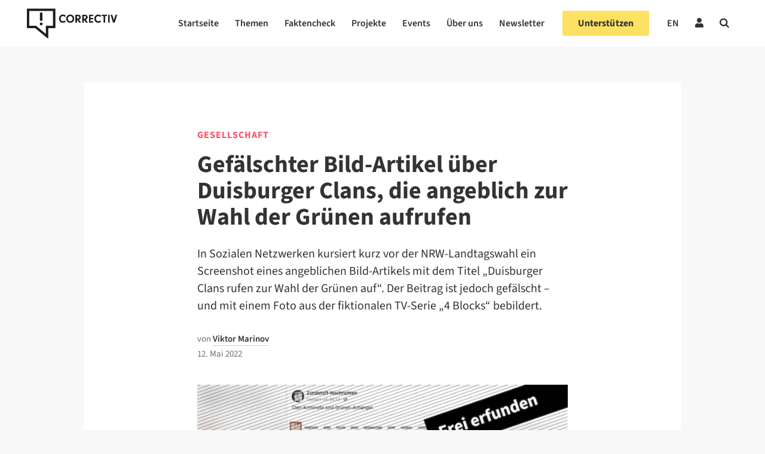

--- FILE ---
content_type: text/html; charset=UTF-8
request_url: https://correctiv.org/faktencheck/2022/05/12/gefaelschter-bild-artikel-ueber-duisburger-clans-die-angeblich-zur-wahl-der-gruenen-aufrufen/
body_size: 72561
content:

<!DOCTYPE html>
<html lang="de-DE">

<!-- ECHO publish -->
<head>
    <meta charset="UTF-8">
    <meta name="viewport" content="width=device-width, initial-scale=1">
    <meta name="google-site-verification" content="PMfFfKB_ydInoxjV-aM_qbM6ThfCszTBJ0Dla9Hw3hU" />
    <link rel="profile" href="http://gmpg.org/xfn/11">
    <meta name="keywords" content="Faktencheck, Gesellschaft, Politik">            <link rel="pingback" href="https://correctiv.org/xmlrpc.php">
    
    <link rel="icon" href="https://correctiv.org/wp-content/themes/correctiv-theme/img/favicon.png">

            <script type="application/ld+json">
            {
                "@context": "http://schema.org",
                "@type": "NewsArticle",
                 "headline": "Gefälschter Bild-Artikel über Duisburger Clans, die angeblich zur Wahl der Grünen aufrufen",
                "url": "https://correctiv.org/faktencheck/2022/05/12/gefaelschter-bild-artikel-ueber-duisburger-clans-die-angeblich-zur-wahl-der-gruenen-aufrufen/",
                "mainEntityOfPage": "https://correctiv.org/faktencheck/2022/05/12/gefaelschter-bild-artikel-ueber-duisburger-clans-die-angeblich-zur-wahl-der-gruenen-aufrufen/",

                                 "thumbnailUrl": "https://correctiv.org/wp-content/uploads/2022/05/Gefälschter-Bild-Artikel-Duisburger-Clans-220x220.png",
                    "image": {
                        "@type": "ImageObject",
                        "url": "https://correctiv.org/wp-content/uploads/2022/05/Gefälschter-Bild-Artikel-Duisburger-Clans.png",
                        "width": 600,
                        "height": 328                    },
                
                "dateCreated": "2022-05-12T16:40:45+02:00",
                "datePublished": "2022-05-12T16:40:45+02:00",
                "dateModified": "2022-05-12T16:40:45+02:00",

                 "articleSection": "Faktencheck",

                                     "author": [
                                                                                 {
                                "@type": "Person",
                                "name": "Viktor Marinov",
                                "url": "https://correctiv.org/team/viktor-marinov/"
                            }
                                            ],
                
                "publisher": {
                    "@type": "Organization",
                    "name": "correctiv.org",
                    "logo": {
                        "@type": "ImageObject",
                        "url": "https://correctiv.org/wp-content/themes/correctiv-theme/img/logo-correctiv.png",
                        "width": 176,
                        "height": 59
                    }
                }
            }
        </script>

            
            <script type="text/javascript" src="https://cdn.consentmanager.net/delivery/autoblocking/d97d355e3ef0.js" data-cmp-ab="1"
                data-cmp-host="delivery.consentmanager.net"
                data-cmp-cdn="cdn.consentmanager.net"
                data-cmp-codesrc="10" ></script>
        <meta name='robots' content='index, follow, max-image-preview:large, max-snippet:-1, max-video-preview:-1' />
	<style>img:is([sizes="auto" i], [sizes^="auto," i]) { contain-intrinsic-size: 3000px 1500px }</style>
	<link rel="alternate" hreflang="de" href="https://correctiv.org/faktencheck/2022/05/12/gefaelschter-bild-artikel-ueber-duisburger-clans-die-angeblich-zur-wahl-der-gruenen-aufrufen/" />
<link rel="alternate" hreflang="x-default" href="https://correctiv.org/faktencheck/2022/05/12/gefaelschter-bild-artikel-ueber-duisburger-clans-die-angeblich-zur-wahl-der-gruenen-aufrufen/" />

	<!-- This site is optimized with the Yoast SEO Premium plugin v26.7 (Yoast SEO v26.7) - https://yoast.com/wordpress/plugins/seo/ -->
	<title>Nein, „Duisburger Clans” haben nicht zur Wahl der Grünen aufgerufen</title>
	<meta name="description" content="Kurz vor der NRW-Landtagswahl kursiert ein gefälschter Bild-Artikel mit dem Titel „Duisburger Clans rufen zur Wahl der Grünen auf“." />
	<link rel="canonical" href="https://correctiv.org/faktencheck/2022/05/12/gefaelschter-bild-artikel-ueber-duisburger-clans-die-angeblich-zur-wahl-der-gruenen-aufrufen/" />
	<meta property="og:locale" content="de_DE" />
	<meta property="og:type" content="article" />
	<meta property="og:title" content="Gefälschter Bild-Artikel über Duisburger Clans, die angeblich zur Wahl der Grünen aufrufen" />
	<meta property="og:description" content="Kurz vor der NRW-Landtagswahl kursiert ein gefälschter Bild-Artikel mit dem Titel „Duisburger Clans rufen zur Wahl der Grünen auf“." />
	<meta property="og:url" content="https://correctiv.org/faktencheck/2022/05/12/gefaelschter-bild-artikel-ueber-duisburger-clans-die-angeblich-zur-wahl-der-gruenen-aufrufen/" />
	<meta property="og:site_name" content="correctiv.org" />
	<meta property="article:publisher" content="https://www.facebook.com/correctiv.org" />
	<meta property="article:published_time" content="2022-05-12T15:40:45+00:00" />
	<meta property="og:image" content="https://correctiv.org/wp-content/uploads/2022/05/Gefälschter-Bild-Artikel-Duisburger-Clans-1445x790.png" />
	<meta property="og:image:width" content="1445" />
	<meta property="og:image:height" content="790" />
	<meta property="og:image:type" content="image/png" />
	<meta name="author" content="Viktor Marinov" />
	<meta name="twitter:card" content="summary_large_image" />
	<meta name="twitter:creator" content="@marinov_de" />
	<meta name="twitter:site" content="@correctiv_org" />
	<meta name="twitter:label1" content="Verfasst von" />
	<meta name="twitter:data1" content="Viktor Marinov" />
	<meta name="twitter:label2" content="Geschätzte Lesezeit" />
	<meta name="twitter:data2" content="2 Minuten" />
	<script type="application/ld+json" class="yoast-schema-graph">{"@context":"https://schema.org","@graph":[{"@type":"Article","@id":"https://correctiv.org/faktencheck/2022/05/12/gefaelschter-bild-artikel-ueber-duisburger-clans-die-angeblich-zur-wahl-der-gruenen-aufrufen/#article","isPartOf":{"@id":"https://correctiv.org/faktencheck/2022/05/12/gefaelschter-bild-artikel-ueber-duisburger-clans-die-angeblich-zur-wahl-der-gruenen-aufrufen/"},"author":{"name":"Viktor Marinov","@id":"https://correctiv.org/#/schema/person/6a713e3181901d68d9270e7fd3d92fc1"},"headline":"Gefälschter Bild-Artikel über Duisburger Clans, die angeblich zur Wahl der Grünen aufrufen","datePublished":"2022-05-12T15:40:45+00:00","mainEntityOfPage":{"@id":"https://correctiv.org/faktencheck/2022/05/12/gefaelschter-bild-artikel-ueber-duisburger-clans-die-angeblich-zur-wahl-der-gruenen-aufrufen/"},"wordCount":349,"publisher":{"@id":"https://correctiv.org/#organization"},"image":{"@id":"https://correctiv.org/faktencheck/2022/05/12/gefaelschter-bild-artikel-ueber-duisburger-clans-die-angeblich-zur-wahl-der-gruenen-aufrufen/#primaryimage"},"thumbnailUrl":"https://correctiv.org/wp-content/uploads/2022/05/Gefälschter-Bild-Artikel-Duisburger-Clans.png","keywords":["Für die Gesellschaft","Landtagswahl NRW"],"articleSection":["Faktencheck","Gesellschaft","Politik"],"inLanguage":"de","copyrightYear":"2022","copyrightHolder":{"@id":"https://correctiv.org/#organization"}},{"@type":"WebPage","@id":"https://correctiv.org/faktencheck/2022/05/12/gefaelschter-bild-artikel-ueber-duisburger-clans-die-angeblich-zur-wahl-der-gruenen-aufrufen/","url":"https://correctiv.org/faktencheck/2022/05/12/gefaelschter-bild-artikel-ueber-duisburger-clans-die-angeblich-zur-wahl-der-gruenen-aufrufen/","name":"Nein, „Duisburger Clans” haben nicht zur Wahl der Grünen aufgerufen","isPartOf":{"@id":"https://correctiv.org/#website"},"primaryImageOfPage":{"@id":"https://correctiv.org/faktencheck/2022/05/12/gefaelschter-bild-artikel-ueber-duisburger-clans-die-angeblich-zur-wahl-der-gruenen-aufrufen/#primaryimage"},"image":{"@id":"https://correctiv.org/faktencheck/2022/05/12/gefaelschter-bild-artikel-ueber-duisburger-clans-die-angeblich-zur-wahl-der-gruenen-aufrufen/#primaryimage"},"thumbnailUrl":"https://correctiv.org/wp-content/uploads/2022/05/Gefälschter-Bild-Artikel-Duisburger-Clans.png","datePublished":"2022-05-12T15:40:45+00:00","description":"Kurz vor der NRW-Landtagswahl kursiert ein gefälschter Bild-Artikel mit dem Titel „Duisburger Clans rufen zur Wahl der Grünen auf“.","breadcrumb":{"@id":"https://correctiv.org/faktencheck/2022/05/12/gefaelschter-bild-artikel-ueber-duisburger-clans-die-angeblich-zur-wahl-der-gruenen-aufrufen/#breadcrumb"},"inLanguage":"de","potentialAction":[{"@type":"ReadAction","target":["https://correctiv.org/faktencheck/2022/05/12/gefaelschter-bild-artikel-ueber-duisburger-clans-die-angeblich-zur-wahl-der-gruenen-aufrufen/"]}]},{"@type":"ImageObject","inLanguage":"de","@id":"https://correctiv.org/faktencheck/2022/05/12/gefaelschter-bild-artikel-ueber-duisburger-clans-die-angeblich-zur-wahl-der-gruenen-aufrufen/#primaryimage","url":"https://correctiv.org/wp-content/uploads/2022/05/Gefälschter-Bild-Artikel-Duisburger-Clans.png","contentUrl":"https://correctiv.org/wp-content/uploads/2022/05/Gefälschter-Bild-Artikel-Duisburger-Clans.png","width":"600","height":"328","caption":"Auf Facebook kursiert dieser vermeintliche Bild-Artikel mit einer angeblichen Wahlempfehlung Duisburger Clans für die Grünen (Quelle: Facebook; Screenshot CORRECTIV.Faktencheck)"},{"@type":"BreadcrumbList","@id":"https://correctiv.org/faktencheck/2022/05/12/gefaelschter-bild-artikel-ueber-duisburger-clans-die-angeblich-zur-wahl-der-gruenen-aufrufen/#breadcrumb","itemListElement":[{"@type":"ListItem","position":1,"name":"Home","item":"https://correctiv.org/"},{"@type":"ListItem","position":2,"name":"Gefälschter Bild-Artikel über Duisburger Clans, die angeblich zur Wahl der Grünen aufrufen"}]},{"@type":"WebSite","@id":"https://correctiv.org/#website","url":"https://correctiv.org/","name":"correctiv.org","description":"Recherchen für die Gesellschaft","publisher":{"@id":"https://correctiv.org/#organization"},"potentialAction":[{"@type":"SearchAction","target":{"@type":"EntryPoint","urlTemplate":"https://correctiv.org/?s={search_term_string}"},"query-input":{"@type":"PropertyValueSpecification","valueRequired":true,"valueName":"search_term_string"}}],"inLanguage":"de"},{"@type":"Organization","@id":"https://correctiv.org/#organization","name":"CORRECTIV","url":"https://correctiv.org/","logo":{"@type":"ImageObject","inLanguage":"de","@id":"https://correctiv.org/#/schema/logo/image/","url":"https://correctiv.org/wp-content/uploads/2022/01/Logo-without-claim.svg","contentUrl":"https://correctiv.org/wp-content/uploads/2022/01/Logo-without-claim.svg","width":1,"height":1,"caption":"CORRECTIV"},"image":{"@id":"https://correctiv.org/#/schema/logo/image/"},"sameAs":["https://www.facebook.com/correctiv.org","https://x.com/correctiv_org","https://www.instagram.com/correctiv_org","https://de.linkedin.com/company/correctiv","https://www.youtube.com/channel/UCZ-tUoJJV-18Xtcij_tOgGQ","https://de.wikipedia.org/wiki/Correctiv"]},{"@type":"Person","@id":"https://correctiv.org/#/schema/person/6a713e3181901d68d9270e7fd3d92fc1","name":"Viktor Marinov","image":{"@type":"ImageObject","inLanguage":"de","@id":"https://correctiv.org/#/schema/person/image/","url":"https://secure.gravatar.com/avatar/be1921b705cc921f451f9e1a771b6f0f427042ae4557c7c7bd7f3b26a6f6e37b?s=96&d=mm&r=g","contentUrl":"https://secure.gravatar.com/avatar/be1921b705cc921f451f9e1a771b6f0f427042ae4557c7c7bd7f3b26a6f6e37b?s=96&d=mm&r=g","caption":"Viktor Marinov"},"sameAs":["https://x.com/marinov_de"],"url":"https://correctiv.org/team/viktor-marinov/"}]}</script>
	<!-- / Yoast SEO Premium plugin. -->


<link href="https://datawrapper.dwcdn.net/8aegZ/20" rel="preload" as="document"><link href="https://datawrapper.dwcdn.net/lTD9k/12/" rel="preload" as="document"><link href="https://datawrapper.dwcdn.net/op061/5/" rel="preload" as="document"><link href="https://datawrapper.dwcdn.net/8aegZ/20/" rel="preload" as="document"><link href="https://datawrapper.dwcdn.net/08Hfb/19/" rel="preload" as="document"><link href="https://datawrapper.dwcdn.net" rel="preconnect"><link href="https://correctiv.github.io" rel="preconnect"><!-- correctiv.org is managing ads with Advanced Ads 2.0.16 – https://wpadvancedads.com/ --><script id="corre-ready">
			window.advanced_ads_ready=function(e,a){a=a||"complete";var d=function(e){return"interactive"===a?"loading"!==e:"complete"===e};d(document.readyState)?e():document.addEventListener("readystatechange",(function(a){d(a.target.readyState)&&e()}),{once:"interactive"===a})},window.advanced_ads_ready_queue=window.advanced_ads_ready_queue||[];		</script>
		<link rel='stylesheet' id='wp-block-library-css' href='https://correctiv.org/wp-includes/css/dist/block-library/style.min.css?ver=6.8.3' type='text/css' media='all' />
<link rel='stylesheet' id='findock-donation-form-style-css' href='https://correctiv.org/wp-content/plugins/findock/build/blocks-jsx/10-dynamic-block/style-index.css?ver=0.1.0' type='text/css' media='all' />
<style id='global-styles-inline-css' type='text/css'>
:root{--wp--preset--aspect-ratio--square: 1;--wp--preset--aspect-ratio--4-3: 4/3;--wp--preset--aspect-ratio--3-4: 3/4;--wp--preset--aspect-ratio--3-2: 3/2;--wp--preset--aspect-ratio--2-3: 2/3;--wp--preset--aspect-ratio--16-9: 16/9;--wp--preset--aspect-ratio--9-16: 9/16;--wp--preset--color--black: #000000;--wp--preset--color--cyan-bluish-gray: #abb8c3;--wp--preset--color--white: #ffffff;--wp--preset--color--pale-pink: #f78da7;--wp--preset--color--vivid-red: #cf2e2e;--wp--preset--color--luminous-vivid-orange: #ff6900;--wp--preset--color--luminous-vivid-amber: #fcb900;--wp--preset--color--light-green-cyan: #7bdcb5;--wp--preset--color--vivid-green-cyan: #00d084;--wp--preset--color--pale-cyan-blue: #8ed1fc;--wp--preset--color--vivid-cyan-blue: #0693e3;--wp--preset--color--vivid-purple: #9b51e0;--wp--preset--gradient--vivid-cyan-blue-to-vivid-purple: linear-gradient(135deg,rgba(6,147,227,1) 0%,rgb(155,81,224) 100%);--wp--preset--gradient--light-green-cyan-to-vivid-green-cyan: linear-gradient(135deg,rgb(122,220,180) 0%,rgb(0,208,130) 100%);--wp--preset--gradient--luminous-vivid-amber-to-luminous-vivid-orange: linear-gradient(135deg,rgba(252,185,0,1) 0%,rgba(255,105,0,1) 100%);--wp--preset--gradient--luminous-vivid-orange-to-vivid-red: linear-gradient(135deg,rgba(255,105,0,1) 0%,rgb(207,46,46) 100%);--wp--preset--gradient--very-light-gray-to-cyan-bluish-gray: linear-gradient(135deg,rgb(238,238,238) 0%,rgb(169,184,195) 100%);--wp--preset--gradient--cool-to-warm-spectrum: linear-gradient(135deg,rgb(74,234,220) 0%,rgb(151,120,209) 20%,rgb(207,42,186) 40%,rgb(238,44,130) 60%,rgb(251,105,98) 80%,rgb(254,248,76) 100%);--wp--preset--gradient--blush-light-purple: linear-gradient(135deg,rgb(255,206,236) 0%,rgb(152,150,240) 100%);--wp--preset--gradient--blush-bordeaux: linear-gradient(135deg,rgb(254,205,165) 0%,rgb(254,45,45) 50%,rgb(107,0,62) 100%);--wp--preset--gradient--luminous-dusk: linear-gradient(135deg,rgb(255,203,112) 0%,rgb(199,81,192) 50%,rgb(65,88,208) 100%);--wp--preset--gradient--pale-ocean: linear-gradient(135deg,rgb(255,245,203) 0%,rgb(182,227,212) 50%,rgb(51,167,181) 100%);--wp--preset--gradient--electric-grass: linear-gradient(135deg,rgb(202,248,128) 0%,rgb(113,206,126) 100%);--wp--preset--gradient--midnight: linear-gradient(135deg,rgb(2,3,129) 0%,rgb(40,116,252) 100%);--wp--preset--font-size--small: 13px;--wp--preset--font-size--medium: 20px;--wp--preset--font-size--large: 36px;--wp--preset--font-size--x-large: 42px;--wp--preset--spacing--20: 0.44rem;--wp--preset--spacing--30: 0.67rem;--wp--preset--spacing--40: 1rem;--wp--preset--spacing--50: 1.5rem;--wp--preset--spacing--60: 2.25rem;--wp--preset--spacing--70: 3.38rem;--wp--preset--spacing--80: 5.06rem;--wp--preset--spacing--xs: var(--var-spacing-xs, 0.5rem);--wp--preset--spacing--s: var(--var-spacing-s, 0.75rem);--wp--preset--spacing--sm: var(--var-spacing-sm, 1rem);--wp--preset--spacing--m: var(--var-spacing-m, 1.5rem);--wp--preset--spacing--ml: var(--var-spacing-ml, 2rem);--wp--preset--spacing--l: var(--var-spacing-l, 2.25rem);--wp--preset--spacing--xl: var(--var-spacing-xl, 3rem);--wp--preset--shadow--natural: 6px 6px 9px rgba(0, 0, 0, 0.2);--wp--preset--shadow--deep: 12px 12px 50px rgba(0, 0, 0, 0.4);--wp--preset--shadow--sharp: 6px 6px 0px rgba(0, 0, 0, 0.2);--wp--preset--shadow--outlined: 6px 6px 0px -3px rgba(255, 255, 255, 1), 6px 6px rgba(0, 0, 0, 1);--wp--preset--shadow--crisp: 6px 6px 0px rgba(0, 0, 0, 1);}:root { --wp--style--global--content-size: 620px;--wp--style--global--wide-size: 1000px; }:where(body) { margin: 0; }.wp-site-blocks > .alignleft { float: left; margin-right: 2em; }.wp-site-blocks > .alignright { float: right; margin-left: 2em; }.wp-site-blocks > .aligncenter { justify-content: center; margin-left: auto; margin-right: auto; }:where(.wp-site-blocks) > * { margin-block-start: 24px; margin-block-end: 0; }:where(.wp-site-blocks) > :first-child { margin-block-start: 0; }:where(.wp-site-blocks) > :last-child { margin-block-end: 0; }:root { --wp--style--block-gap: 24px; }:root :where(.is-layout-flow) > :first-child{margin-block-start: 0;}:root :where(.is-layout-flow) > :last-child{margin-block-end: 0;}:root :where(.is-layout-flow) > *{margin-block-start: 24px;margin-block-end: 0;}:root :where(.is-layout-constrained) > :first-child{margin-block-start: 0;}:root :where(.is-layout-constrained) > :last-child{margin-block-end: 0;}:root :where(.is-layout-constrained) > *{margin-block-start: 24px;margin-block-end: 0;}:root :where(.is-layout-flex){gap: 24px;}:root :where(.is-layout-grid){gap: 24px;}.is-layout-flow > .alignleft{float: left;margin-inline-start: 0;margin-inline-end: 2em;}.is-layout-flow > .alignright{float: right;margin-inline-start: 2em;margin-inline-end: 0;}.is-layout-flow > .aligncenter{margin-left: auto !important;margin-right: auto !important;}.is-layout-constrained > .alignleft{float: left;margin-inline-start: 0;margin-inline-end: 2em;}.is-layout-constrained > .alignright{float: right;margin-inline-start: 2em;margin-inline-end: 0;}.is-layout-constrained > .aligncenter{margin-left: auto !important;margin-right: auto !important;}.is-layout-constrained > :where(:not(.alignleft):not(.alignright):not(.alignfull)){max-width: var(--wp--style--global--content-size);margin-left: auto !important;margin-right: auto !important;}.is-layout-constrained > .alignwide{max-width: var(--wp--style--global--wide-size);}body .is-layout-flex{display: flex;}.is-layout-flex{flex-wrap: wrap;align-items: center;}.is-layout-flex > :is(*, div){margin: 0;}body .is-layout-grid{display: grid;}.is-layout-grid > :is(*, div){margin: 0;}body{color: var(--700);font-family: Merriweather;font-size: 17px;font-weight: 400;line-height: 1.7;padding-top: 0px;padding-right: 0px;padding-bottom: 0px;padding-left: 0px;}a:where(:not(.wp-element-button)){color: var(--700);text-decoration: underline;}:root :where(a:where(:not(.wp-element-button)):visited){color: var(--700);}:root :where(a:where(:not(.wp-element-button)):hover){color: var(--700);}:root :where(.wp-element-button, .wp-block-button__link){background-color: #32373c;border-width: 0;color: #fff;font-family: inherit;font-size: inherit;line-height: inherit;padding: calc(0.667em + 2px) calc(1.333em + 2px);text-decoration: none;}.has-black-color{color: var(--wp--preset--color--black) !important;}.has-cyan-bluish-gray-color{color: var(--wp--preset--color--cyan-bluish-gray) !important;}.has-white-color{color: var(--wp--preset--color--white) !important;}.has-pale-pink-color{color: var(--wp--preset--color--pale-pink) !important;}.has-vivid-red-color{color: var(--wp--preset--color--vivid-red) !important;}.has-luminous-vivid-orange-color{color: var(--wp--preset--color--luminous-vivid-orange) !important;}.has-luminous-vivid-amber-color{color: var(--wp--preset--color--luminous-vivid-amber) !important;}.has-light-green-cyan-color{color: var(--wp--preset--color--light-green-cyan) !important;}.has-vivid-green-cyan-color{color: var(--wp--preset--color--vivid-green-cyan) !important;}.has-pale-cyan-blue-color{color: var(--wp--preset--color--pale-cyan-blue) !important;}.has-vivid-cyan-blue-color{color: var(--wp--preset--color--vivid-cyan-blue) !important;}.has-vivid-purple-color{color: var(--wp--preset--color--vivid-purple) !important;}.has-black-background-color{background-color: var(--wp--preset--color--black) !important;}.has-cyan-bluish-gray-background-color{background-color: var(--wp--preset--color--cyan-bluish-gray) !important;}.has-white-background-color{background-color: var(--wp--preset--color--white) !important;}.has-pale-pink-background-color{background-color: var(--wp--preset--color--pale-pink) !important;}.has-vivid-red-background-color{background-color: var(--wp--preset--color--vivid-red) !important;}.has-luminous-vivid-orange-background-color{background-color: var(--wp--preset--color--luminous-vivid-orange) !important;}.has-luminous-vivid-amber-background-color{background-color: var(--wp--preset--color--luminous-vivid-amber) !important;}.has-light-green-cyan-background-color{background-color: var(--wp--preset--color--light-green-cyan) !important;}.has-vivid-green-cyan-background-color{background-color: var(--wp--preset--color--vivid-green-cyan) !important;}.has-pale-cyan-blue-background-color{background-color: var(--wp--preset--color--pale-cyan-blue) !important;}.has-vivid-cyan-blue-background-color{background-color: var(--wp--preset--color--vivid-cyan-blue) !important;}.has-vivid-purple-background-color{background-color: var(--wp--preset--color--vivid-purple) !important;}.has-black-border-color{border-color: var(--wp--preset--color--black) !important;}.has-cyan-bluish-gray-border-color{border-color: var(--wp--preset--color--cyan-bluish-gray) !important;}.has-white-border-color{border-color: var(--wp--preset--color--white) !important;}.has-pale-pink-border-color{border-color: var(--wp--preset--color--pale-pink) !important;}.has-vivid-red-border-color{border-color: var(--wp--preset--color--vivid-red) !important;}.has-luminous-vivid-orange-border-color{border-color: var(--wp--preset--color--luminous-vivid-orange) !important;}.has-luminous-vivid-amber-border-color{border-color: var(--wp--preset--color--luminous-vivid-amber) !important;}.has-light-green-cyan-border-color{border-color: var(--wp--preset--color--light-green-cyan) !important;}.has-vivid-green-cyan-border-color{border-color: var(--wp--preset--color--vivid-green-cyan) !important;}.has-pale-cyan-blue-border-color{border-color: var(--wp--preset--color--pale-cyan-blue) !important;}.has-vivid-cyan-blue-border-color{border-color: var(--wp--preset--color--vivid-cyan-blue) !important;}.has-vivid-purple-border-color{border-color: var(--wp--preset--color--vivid-purple) !important;}.has-vivid-cyan-blue-to-vivid-purple-gradient-background{background: var(--wp--preset--gradient--vivid-cyan-blue-to-vivid-purple) !important;}.has-light-green-cyan-to-vivid-green-cyan-gradient-background{background: var(--wp--preset--gradient--light-green-cyan-to-vivid-green-cyan) !important;}.has-luminous-vivid-amber-to-luminous-vivid-orange-gradient-background{background: var(--wp--preset--gradient--luminous-vivid-amber-to-luminous-vivid-orange) !important;}.has-luminous-vivid-orange-to-vivid-red-gradient-background{background: var(--wp--preset--gradient--luminous-vivid-orange-to-vivid-red) !important;}.has-very-light-gray-to-cyan-bluish-gray-gradient-background{background: var(--wp--preset--gradient--very-light-gray-to-cyan-bluish-gray) !important;}.has-cool-to-warm-spectrum-gradient-background{background: var(--wp--preset--gradient--cool-to-warm-spectrum) !important;}.has-blush-light-purple-gradient-background{background: var(--wp--preset--gradient--blush-light-purple) !important;}.has-blush-bordeaux-gradient-background{background: var(--wp--preset--gradient--blush-bordeaux) !important;}.has-luminous-dusk-gradient-background{background: var(--wp--preset--gradient--luminous-dusk) !important;}.has-pale-ocean-gradient-background{background: var(--wp--preset--gradient--pale-ocean) !important;}.has-electric-grass-gradient-background{background: var(--wp--preset--gradient--electric-grass) !important;}.has-midnight-gradient-background{background: var(--wp--preset--gradient--midnight) !important;}.has-small-font-size{font-size: var(--wp--preset--font-size--small) !important;}.has-medium-font-size{font-size: var(--wp--preset--font-size--medium) !important;}.has-large-font-size{font-size: var(--wp--preset--font-size--large) !important;}.has-x-large-font-size{font-size: var(--wp--preset--font-size--x-large) !important;}
:root :where(.wp-block-pullquote){font-size: 1.5em;line-height: 1.6;}
:root :where(.wp-block-group-is-layout-flow) > :first-child{margin-block-start: 0;}:root :where(.wp-block-group-is-layout-flow) > :last-child{margin-block-end: 0;}:root :where(.wp-block-group-is-layout-flow) > *{margin-block-start: var(--var-spacing-m, 1.5rem);margin-block-end: 0;}:root :where(.wp-block-group-is-layout-constrained) > :first-child{margin-block-start: 0;}:root :where(.wp-block-group-is-layout-constrained) > :last-child{margin-block-end: 0;}:root :where(.wp-block-group-is-layout-constrained) > *{margin-block-start: var(--var-spacing-m, 1.5rem);margin-block-end: 0;}:root :where(.wp-block-group-is-layout-flex){gap: var(--var-spacing-m, 1.5rem);}:root :where(.wp-block-group-is-layout-grid){gap: var(--var-spacing-m, 1.5rem);}
</style>
<link rel='stylesheet' id='newspack-newsletters-subscriptions-css' href='https://correctiv.org/wp-content/plugins/newspack-newsletters/includes/../dist/subscriptions.css?ver=1768393770' type='text/css' media='all' />
<link rel='stylesheet' id='cvui-fonts-css' href='https://correctiv.org/wp-content/plugins/ui-components/build/cvui-fonts.css?ver=1765276154' type='text/css' media='all' />
<link rel='stylesheet' id='cvui-components-css' href='https://correctiv.org/wp-content/plugins/ui-components/build/cvui-components.css?ver=1765276150' type='text/css' media='all' />
<link rel='stylesheet' id='main-style-css' href='https://correctiv.org/wp-content/themes/correctiv-theme/css/main.css?v=5.2&#038;ver=6.8.3' type='text/css' media='all' />
<link rel='stylesheet' id='wpel-font-awesome-css' href='https://correctiv.org/wp-content/plugins/wp-external-links/public/css/font-awesome.min.css?ver=2.63' type='text/css' media='all' />
<link rel='stylesheet' id='wpel-style-css' href='https://correctiv.org/wp-content/plugins/wp-external-links/public/css/wpel.css?ver=2.63' type='text/css' media='all' />
<link rel='stylesheet' id='cvth-global-overrides-css' href='https://correctiv.org/wp-content/themes/correctiv-theme/css/global.css?ver=0.1.2' type='text/css' media='all' />
<link rel='stylesheet' id='cvth-elementor-cds-css' href='https://correctiv.org/wp-content/themes/correctiv-theme/css/cds.min.css?ver=0.1.2' type='text/css' media='all' />
<link rel='stylesheet' id='cvth-elementor-cds-overrides-css' href='https://correctiv.org/wp-content/themes/correctiv-theme/css/cds_extend.css?ver=0.1.2' type='text/css' media='all' />
<script type="text/javascript" src="https://correctiv.org/wp-content/themes/correctiv-theme/js/jquery.js?ver=6.8.3" id="jquery-js"></script>
<script type="text/javascript" id="advanced-ads-advanced-js-js-extra">
/* <![CDATA[ */
var advads_options = {"blog_id":"1","privacy":{"consent-method":"custom","custom-cookie-name":"allow_ads","custom-cookie-value":"true","enabled":false,"state":"not_needed"}};
/* ]]> */
</script>
<script type="text/javascript" src="https://correctiv.org/wp-content/uploads/812/129/public/assets/js/472.js?ver=2.0.16" id="advanced-ads-advanced-js-js"></script>
<script type="text/javascript" id="advanced_ads_pro/visitor_conditions-js-extra">
/* <![CDATA[ */
var advanced_ads_pro_visitor_conditions = {"referrer_cookie_name":"advanced_ads_pro_visitor_referrer","referrer_exdays":"365","page_impr_cookie_name":"advanced_ads_page_impressions","page_impr_exdays":"3650"};
/* ]]> */
</script>
<script type="text/javascript" src="https://correctiv.org/wp-content/uploads/812/50/451/237/580/494.js?ver=3.0.8" id="advanced_ads_pro/visitor_conditions-js"></script>
<link rel="EditURI" type="application/rsd+xml" title="RSD" href="https://correctiv.org/xmlrpc.php?rsd" />
<meta name="generator" content="WordPress 6.8.3" />
<link rel='shortlink' href='https://correctiv.org/?p=116944' />
<link rel="alternate" title="oEmbed (JSON)" type="application/json+oembed" href="https://correctiv.org/wp-json/oembed/1.0/embed?url=https%3A%2F%2Fcorrectiv.org%2Ffaktencheck%2F2022%2F05%2F12%2Fgefaelschter-bild-artikel-ueber-duisburger-clans-die-angeblich-zur-wahl-der-gruenen-aufrufen%2F" />
<link rel="alternate" title="oEmbed (XML)" type="text/xml+oembed" href="https://correctiv.org/wp-json/oembed/1.0/embed?url=https%3A%2F%2Fcorrectiv.org%2Ffaktencheck%2F2022%2F05%2F12%2Fgefaelschter-bild-artikel-ueber-duisburger-clans-die-angeblich-zur-wahl-der-gruenen-aufrufen%2F&#038;format=xml" />
<meta name="generator" content="WPML ver:4.8.6 stt:1,3;" />
<!-- Generated by Full Fact Claim Review Schema --><script type="application/ld+json">[{"@context":"http://schema.org","@type":"ClaimReview","datePublished":"2022-05-12","author":{"@type":"Organization","name":"Correctiv","url":""},"claimReviewed":"Einem Bild-Artikel zufolge rufen Duisburger Clans zur Wahl der Gr\u00fcnen auf.","itemReviewed":{"appearance":[{"@type":"CreativeWork","url":"https://www.facebook.com/AfDKreisverbandGP/posts/4716981448407921"}],"author":{"name":"Beitr\u00e4ge in Sozialen Netzwerken","@type":"Person"},"datePublished":"2022-05-07","@type":"Claim"},"reviewRating":{"@type":"Rating","alternateName":"Frei erfunden. Es handelt sich um eine F\u00e4lschung, wie die Bild-Zeitung best\u00e4tigte. Das Foto stammt aus der fiktionalen TV-Serie \u201e4 Blocks\u201c.","bestRating":"8","worstRating":"0","ratingValue":"0"},"url":"https://correctiv.org/faktencheck/2022/05/12/gefaelschter-bild-artikel-ueber-duisburger-clans-die-angeblich-zur-wahl-der-gruenen-aufrufen/"}]</script><!-- FAVHERO FAVICON START --><!-- For iPad with high-resolution Retina display running iOS ≥ 7: --><link rel="apple-touch-icon-precomposed" sizes="152x152" href="https://correctiv.org/wp-content/uploads/2018/11/favicon-152.png"><!-- Standard: --><link rel="icon" sizes="152x152" href="https://correctiv.org/wp-content/uploads/2018/11/favicon-152.png"><meta name="msapplication-TileColor" content="#FFFFFF"><meta name="msapplication-TileImage" content="https://correctiv.org/wp-content/uploads/2018/11/favicon-144.png"><!-- For iPad with high-resolution Retina display running iOS ≤ 6: --><link rel="apple-touch-icon-precomposed" sizes="144x144" href="https://correctiv.org/wp-content/uploads/2018/11/favicon-144.png"><!-- For iPhone with high-resolution Retina display running iOS ≥ 7: --><link rel="apple-touch-icon-precomposed" sizes="120x120" href="https://correctiv.org/wp-content/uploads/2018/11/favicon-120.png"><!-- For first- and second-generation iPad: --><link rel="apple-touch-icon-precomposed" sizes="72x72" href="https://correctiv.org/wp-content/uploads/2018/11/favicon-72.png"><!-- For non-Retina iPhone, iPod Touch, and Android 2.1+ devices: --><link rel="apple-touch-icon-precomposed" href="https://correctiv.org/wp-content/uploads/2018/11/favicon-57.png"><!-- FAVHERO FAVICON END --><script>advads_items = { conditions: {}, display_callbacks: {}, display_effect_callbacks: {}, hide_callbacks: {}, backgrounds: {}, effect_durations: {}, close_functions: {}, showed: [] };</script><style type="text/css" id="corre-layer-custom-css"></style><meta name="generator" content="Elementor 3.19.2; features: e_optimized_assets_loading, additional_custom_breakpoints, block_editor_assets_optimize, e_image_loading_optimization; settings: css_print_method-external, google_font-disabled, font_display-block">
		<script type="text/javascript">
			var advadsCfpQueue = [];
			var advadsCfpAd = function( adID ) {
				if ( 'undefined' === typeof advadsProCfp ) {
					advadsCfpQueue.push( adID )
				} else {
					advadsProCfp.addElement( adID )
				}
			}
		</script>
		
    <!-- upscore template -->
<!-- Cat-Name:Faktencheck Parent-ID: 0 -->
<!-- Cat-Name:Gesellschaft Parent-ID: 5 -->
<!-- Cat-Name:Politik Parent-ID: 5 -->
<script>
            (function(u, p, s, c, r) {
                u[r] = u[r] || function(p) {
                    (u[r].q = u[r].q || []).push(p)
                }, u[r].ls = 1 * new Date();
                var a = p.createElement(s),
                    m = p.getElementsByTagName(s)[0];
                a.async = 1;
                a.src = c;
                m.parentNode.insertBefore(a, m)
            })(window, document, 'script', '//files.upscore.com/async/upScore.js', 'upScore');

        upScore({
            config: {
                domain: 'correctiv.org',
                article: '#main',
                track_positions: false
            },

            data: {
                section: 'Artikel',
                taxonomy: 'Faktencheck',
                object_id: '116944',
                pubdate: '2022-05-12T04:05:45+02:00',
                author: 'Viktor Marinov',
                object_type: 'article'
            }
        });
    </script>

    <!-- Facebook Tracking Script -->
    <script data-cmp-ab="1">
        !function(f,b,e,v,n,t,s)
        {if(f.fbq)return;n=f.fbq=function(){n.callMethod?
        n.callMethod.apply(n,arguments):n.queue.push(arguments)};
        if(!f._fbq)f._fbq=n;n.push=n;n.loaded=!0;n.version='2.0';
        n.queue=[];t=b.createElement(e);t.async=!0;
        t.src=v;s=b.getElementsByTagName(e)[0];
        s.parentNode.insertBefore(t,s)}(window,document,'script',
        'https://connect.facebook.net/en_US/fbevents.js');
        fbq('init', '196824970083832'); 
        fbq('track', 'PageView');
    </script>
    <!-- End Facebook Tracking Script -->
    <!-- Facebook Tracking Pixel -->
    <noscript>
        <img height="1" width="1" 
        src="https://www.facebook.com/tr?id=196824970083832&ev=PageView
        &noscript=1"/>
    </noscript>
    <!-- End Facebook Tracking Pixel -->

    <!-- Matomo Tag Manager -->
        <script data-cmp-ab="1">       
        var _mtm = window._mtm = window._mtm || [];
        _mtm.push({'mtm.startTime': (new Date().getTime()), 'event': 'mtm.Start'});
        (function() {
            var d=document, g=d.createElement('script'), s=d.getElementsByTagName('script')[0];
            g.async=true; g.src="https://matomo.correctiv.org/js/container_FITs055J.js"; s.parentNode.insertBefore(g,s);
        })();
    </script>
    <!-- End Matomo Tag Manager -->
</head>

<body class="wp-singular post-template-default single single-post postid-116944 single-format-standard wp-theme-correctiv-theme elementor-default elementor-kit-59229 aa-prefix-corre- aa-disabled-bots">

    <div class="body-wrapper">
        <header id="masthead" class="header" role="banner">

            <p class="logo logo--header">
            <a href="https://correctiv.org/" rel="home" class="logo__link" data-wpel-link="internal">
                correctiv.org            </a>
        </p>
    
    <div class="header__navigation header__navigation--desktop">
        
    <div class="navigation navigation--header">

        <ul class="navigation__list">
                            <li class="navigation__item ">
                                        <a href="/" class="navigation__link" data-wpel-link="internal">
                        Startseite                    </a>
                                    </li>


                            <li class="navigation__item ">
                                        <a href="/themen" class="navigation__link" data-wpel-link="internal">
                        Themen                    </a>
                                    </li>


                            <li class="navigation__item ">
                                        <a href="/faktencheck" class="navigation__link" data-wpel-link="internal">
                        Faktencheck                    </a>
                                    </li>


                            <li class="navigation__item ">
                                        <a href="/projekte" class="navigation__link" data-wpel-link="internal">
                        Projekte                    </a>
                                    </li>


                            <li class="navigation__item ">
                                        <a href="/events" class="navigation__link" data-wpel-link="internal">
                        Events                    </a>
                                    </li>


                            <li class="navigation__item ">
                                        <a href="/ueber-uns" class="navigation__link" data-wpel-link="internal">
                        Über uns                    </a>
                                    </li>


                            <li class="navigation__item ">
                                        <a href="/newsletter" class="navigation__link" data-wpel-link="internal">
                        Newsletter                    </a>
                                    </li>


                            <li class="navigation__item is--donate">
                    <div data-upscore-conversion="1">                    <a href="/unterstuetzen/?utm_source=website&amp;utm_medium=menu-button&amp;utm_term=240109" class="navigation__link" data-wpel-link="internal">
                        Unterstützen                    </a>
                    </div>                </li>


                            <li class="navigation__item ">
                                        <a href="/en" class="navigation__link" data-wpel-link="internal">
                        EN                    </a>
                                    </li>


                                    <li class="navigation__item">
                <a href="/login" class="navigation__link navigation__link--login js-navigation-login" data-wpel-link="internal">
                    <i class="fas fa-user"></i>
                </a>
            </li>
            
        </ul>
        <div class="navigation__search">
            <a href="/?s=" data-wpel-link="internal"><i class="fa fa-search"></i></a>
        </div>
        <form role="search" method="get" class="search-form" action="/">
    <input type="text" class="search-form__text" placeholder="Suchbegriff" value='' name="s" id="s" autocomplete="off"/>
    <button type="submit" class="search-form__submit">
        <i class="fa fa-search"></i>
    </button>
</form>
    </div>
    </div>


            <span class="header__progress"></span>
    
</header><!-- .site-header -->
<button class="hamburger hamburger--squeeze" type="button">
            <span class="hamburger-box">
                <span class="hamburger-inner"></span>
            </span>
</button>
<div class="header__navigation header__navigation--mobile">
    
    <div class="navigation navigation--header">

        <ul class="navigation__list">
                            <li class="navigation__item ">
                                        <a href="/" class="navigation__link" data-wpel-link="internal">
                        Startseite                    </a>
                                    </li>


                            <li class="navigation__item ">
                                        <a href="/themen" class="navigation__link" data-wpel-link="internal">
                        Themen                    </a>
                                    </li>


                            <li class="navigation__item ">
                                        <a href="/faktencheck" class="navigation__link" data-wpel-link="internal">
                        Faktencheck                    </a>
                                    </li>


                            <li class="navigation__item ">
                                        <a href="/projekte" class="navigation__link" data-wpel-link="internal">
                        Projekte                    </a>
                                    </li>


                            <li class="navigation__item ">
                                        <a href="/events" class="navigation__link" data-wpel-link="internal">
                        Events                    </a>
                                    </li>


                            <li class="navigation__item ">
                                        <a href="/ueber-uns" class="navigation__link" data-wpel-link="internal">
                        Über uns                    </a>
                                    </li>


                            <li class="navigation__item ">
                                        <a href="/newsletter" class="navigation__link" data-wpel-link="internal">
                        Newsletter                    </a>
                                    </li>


                            <li class="navigation__item is--donate">
                    <div data-upscore-conversion="1">                    <a href="/unterstuetzen/?utm_source=website&amp;utm_medium=menu-button&amp;utm_term=240109" class="navigation__link" data-wpel-link="internal">
                        Unterstützen                    </a>
                    </div>                </li>


                            <li class="navigation__item ">
                                        <a href="/en" class="navigation__link" data-wpel-link="internal">
                        EN                    </a>
                                    </li>


                                    <li class="navigation__item">
                <a href="/login" class="navigation__link navigation__link--login js-navigation-login" data-wpel-link="internal">
                    <i class="fas fa-user"></i>
                </a>
            </li>
            
        </ul>
        <div class="navigation__search">
            <a href="/?s=" data-wpel-link="internal"><i class="fa fa-search"></i></a>
        </div>
        <form role="search" method="get" class="search-form" action="/">
    <input type="text" class="search-form__text" placeholder="Suchbegriff" value='' name="s" id="s" autocomplete="off"/>
    <button type="submit" class="search-form__submit">
        <i class="fa fa-search"></i>
    </button>
</form>
    </div>
</div>


<div class="header header--print">
    <img src="https://correctiv.org/wp-content/themes/correctiv-theme/img/logo.svg">
</div>
        <main id="main" class="site-main " role="main">
            

    <!-- The case that the last category has the type 'detail' is deprecated, but still used for the category "Top Recherchen" -->
    

    <div class="container-outer">
        <article class="detail detail--post">
            <div class="detail__inner">

                <header class="list__header">


                    <span class="topline">
                                            <a href="https://correctiv.org/thema/faktencheck/gesellschaft/" class="topline__link" data-wpel-link="internal">Gesellschaft</a>
            </span>
                    <h1 class="secondary-title">Gefälschter Bild-Artikel über Duisburger Clans, die angeblich zur Wahl der Grünen aufrufen</h1>

                        <p class="detail__excerpt">
        In Sozialen Netzwerken kursiert kurz vor der NRW-Landtagswahl ein Screenshot eines angeblichen Bild-Artikels mit dem Titel „Duisburger Clans rufen zur Wahl der Grünen auf“. Der Beitrag ist jedoch gefälscht – und mit einem Foto aus der fiktionalen TV-Serie „4 Blocks“ bebildert.    </p>

                </header>


                    <p class="detail__authors">
                von                                <a href="https://correctiv.org/team/viktor-marinov/" class="detail__authors-link" data-wpel-link="internal">Viktor Marinov</a>
            </p>

                <time class="detail__date" datetime="2022-05-12T16:40:45+02:00">12. Mai 2022</time>

                                    <figure class="figure">
                        
            <picture
                style="padding-top: 54.674220963173%"                 class="picture list__image"
            >
                <!--[if IE 9]><video style="display: none;"><![endif]-->
                                <source
                        data-srcset="https://correctiv.org/wp-content/uploads/2022/05/Gefälschter-Bild-Artikel-Duisburger-Clans-750x412.png"
                        media="(max-width: 700px)"
                />
                                <source
                        data-srcset="https://correctiv.org/wp-content/uploads/2022/05/Gefälschter-Bild-Artikel-Duisburger-Clans-1412x772.png"
                        media="(max-width: 860px)"
                />
                <!--[if IE 9]></video><![endif]-->
                                <img
                        src=""
                        data-srcset="https://correctiv.org/wp-content/uploads/2022/05/Gefälschter-Bild-Artikel-Duisburger-Clans-706x386.png 1x,
                        https://correctiv.org/wp-content/uploads/2022/05/Gefälschter-Bild-Artikel-Duisburger-Clans-1412x772.png 2x"
                        class="lazyload picture__image"
                        alt="Gefälschter Bild-Artikel Duisburger Clans" />

                <noscript>
                    <img src="https://correctiv.org/wp-content/uploads/2022/05/Gefälschter-Bild-Artikel-Duisburger-Clans-1412x772.png" alt="Gefälschter Bild-Artikel Duisburger Clans" />
                </noscript>
            </picture>

            
                                                    <figcaption class="figure__caption">
                                Auf Facebook kursiert dieser vermeintliche Bild-Artikel mit einer angeblichen Wahlempfehlung Duisburger Clans für die Grünen (Quelle: Facebook; Screenshot CORRECTIV.Faktencheck)                            </figcaption>
                                            </figure>
                                <div class="detail__wrapper">

                    
    <div class="detail__box">
        <div class="detail__box-title">
            Behauptung        </div>
        <div class="detail__box-content">
            Einem Bild-Artikel zufolge rufen Duisburger Clans zur Wahl der Grünen auf.        </div>
        <div class="detail__box-footer">
            <div>
                Aufgestellt von: Beiträge in Sozialen Netzwerken            </div>
            <div>
                Datum:                07.05.2022            </div>
                            <a href="https://www.facebook.com/AfDKreisverbandGP/posts/4716981448407921" target="_blank" rel="noopener noreferrer external" data-wpel-link="external" class="external-link wpel-icon-right">
                    Quelle                <i class="wpel-icon fa fa-external-link" aria-hidden="true"></i></a>
                    </div>
    </div>

    <div class="detail__box">
        <div class="detail__box-title">
            Bewertung        </div>

        <div class="detail__rating">
                            <img src="https://correctiv.org/wp-content/themes/correctiv-theme/img/rating/invented.svg" alt="">
                <div class="detail__rating-text">
                    <strong>
                        Frei erfunden                    </strong><br>
                    <a href="/faktencheck/ueber-uns/2018/10/04/unsere-bewertungsskala" data-wpel-link="internal">
                        Über diese Bewertung                    </a>
                </div>
                    </div>

        Frei erfunden. Es handelt sich um eine Fälschung, wie die Bild-Zeitung bestätigte. Das Foto stammt aus der fiktionalen TV-Serie „4 Blocks“.    </div>

<div class="detail__content">
        <p><span style="font-weight: 400;">Der Screenshot eines vermeintlichen </span><i><span style="font-weight: 400;">Bild</span></i><span style="font-weight: 400;">-Artikels macht in Sozialen Netzwerken die Runde, etwa auf Twitter (</span><a href="https://archive.ph/NFT7K" data-wpel-link="external" target="_blank" rel="external noopener noreferrer" class="external-link wpel-icon-right"><span style="font-weight: 400;">hier</span><i class="wpel-icon fa fa-external-link" aria-hidden="true"></i></a><span style="font-weight: 400;">) und Facebook (</span><a href="https://web.archive.org/web/20220511092149/https://www.facebook.com/photo?fbid=5424247944254779" data-wpel-link="external" target="_blank" rel="external noopener noreferrer" class="external-link wpel-icon-right"><span style="font-weight: 400;">hier</span><i class="wpel-icon fa fa-external-link" aria-hidden="true"></i></a><span style="font-weight: 400;">). Die Überschrift lautet „Duisburger Clans rufen zur Wahl der Grünen auf“, darüber steht in roter Schrift „Nach Aussage Clankriminalität sei ‚aufgebauscht‘“. Unter dem Titelbild ist außerdem zu lesen, ein Clan-Chef erhoffe sich „mehr Toleranz für das Begehen von Straftaten“. Mit dem Artikel soll offenbar Tage vor der </span><a href="https://www.zdf.de/nachrichten/politik/wahl-nordrhein-westfalen-spitzenkandidaten-100.html" data-wpel-link="external" target="_blank" rel="external noopener noreferrer" class="external-link wpel-icon-right"><span style="font-weight: 400;">Landtagswahl in NRW</span><i class="wpel-icon fa fa-external-link" aria-hidden="true"></i></a><span style="font-weight: 400;"> Stimmung gegen die Grünen gemacht werden. Der angebliche Artikel ist jedoch nie bei </span><i><span style="font-weight: 400;">Bild</span></i><span style="font-weight: 400;"> erschienen.</span></p>
<p><span style="font-weight: 400;">Weder auf der Webseite der </span><i><span style="font-weight: 400;">Bild</span></i><span style="font-weight: 400;">-Zeitung noch mit einer Google-Suche fanden wir einen Beitrag mit dem vermeintlichen Titel. Dass es den Beitrag nicht gibt, </span><a href="https://archive.ph/NFT7K" data-wpel-link="external" target="_blank" rel="external noopener noreferrer" class="external-link wpel-icon-right"><span style="font-weight: 400;">kommentierte</span><i class="wpel-icon fa fa-external-link" aria-hidden="true"></i></a><span style="font-weight: 400;"> auch der stellvertretende Chefredakteur der Zeitung, Timo Lokoschat, unter einen Twitter-Beitrag: „Der Screenshot ist gefälscht. Diesen Artikel hat es zu keinem Zeitpunkt auf der Seite gegeben.“ Das bestätigte uns auch ein Sprecher der </span><i><span style="font-weight: 400;">Bild</span></i><span style="font-weight: 400;">-Zeitung auf Nachfrage per E-Mail. </span></p>
<h3><b>Angebliches Titelbild zeigt Schauspieler der Serie „4 Blocks“</b></h3>
<p><span style="font-weight: 400;">Mit einer Bilder-Rückwärtssuche fanden wir heraus, dass das Foto keine „Clan-Mitglieder“ zeigt, sondern </span><a href="https://www.zeit.de/kultur/film/2017-06/4-blocks-kriminalitaet-integration-clans-neukoelln-realitaets-check?page=5" data-wpel-link="external" target="_blank" rel="external noopener noreferrer" class="external-link wpel-icon-right"><span style="font-weight: 400;">Schauspieler der fiktionalen Fernsehserie</span><i class="wpel-icon fa fa-external-link" aria-hidden="true"></i></a><span style="font-weight: 400;"> „4 Blocks“. Darin geht es um einen sogenannten arabischen „Familienclan“. </span></p>
<p><span style="font-weight: 400;">Der Fake-Artikel ist offensichtlich eine Reaktion auf eine aktuelle Debatte nach einer Schießerei in Duisburg: Die </span><i><span style="font-weight: 400;">Bild</span></i><span style="font-weight: 400;"> hatte am 6. Mai einen </span><a href="https://www.bild.de/regional/ruhrgebiet/ruhrgebiet-aktuell/nach-schiesserei-in-duisburg-chef-gruene-haelt-clan-problem-fuer-aufgebauscht-80002120.bild.html" data-wpel-link="external" target="_blank" rel="external noopener noreferrer" class="external-link wpel-icon-right"><span style="font-weight: 400;">Artikel</span><i class="wpel-icon fa fa-external-link" aria-hidden="true"></i></a><span style="font-weight: 400;"> veröffentlicht mit der Überschrift „Chef-Grüne hält Clankriminalität für ‘aufgebauscht’“, in dem es um eine Aussage der Fraktionsvorsitzenden der Grünen in NRW ging. Die Landtagswahl in NRW findet am 15. Mai statt.</span></p>
<p><span style="font-weight: 400;">Falls die Fälschung satirisch gemeint ist, ist das nicht für alle Nutzerinnen und Nutzer erkennbar. Einige glauben, dass es sich um eine echte Meldung handelt. Ein Facebook-Account teilt den Screenshot zum Beispiel mit den Worten „Clan-Kriminelle sind Grünen-Anhänger“. Ein anderer kommentiert „Hoffentlich wird es nicht so kommen“. Auch der AFD-Kreisverband Göppingen verbreitet den gefälschten Artikel auf Facebook.</span></p>
<p><i><span style="font-weight: 400;">Redigatur: Sophie Timmermann, Alice Echtermann</span></i><span style="font-weight: 400;"> </span></p>
<p><i><span style="font-weight: 400;">Lesen Sie </span></i><a href="https://correctiv.org/faktencheck/ueber-uns/2019/07/03/unsere-satire-richtlinie-was-wir-als-satire-bewerten-und-was-als-falschmeldung/" data-wpel-link="internal"><i><span style="font-weight: 400;">hier</span></i></a><i><span style="font-weight: 400;"> mehr darüber, wie wir mit satirischen Beiträgen in unseren Faktenchecks umgehen. </span></i></p>
</div>






                    <div class="detail__share">
                        <div class="share">
    <ul class="share__list">
        <li class="share__item">
            <a class="share__link share__link--facebook" href="https://www.facebook.com/sharer/sharer.php?u=https%3A%2F%2Fcorrectiv.org%2Ffaktencheck%2F2022%2F05%2F12%2Fgefaelschter-bild-artikel-ueber-duisburger-clans-die-angeblich-zur-wahl-der-gruenen-aufrufen%2F" target="_blank" data-wpel-link="internal">
                <i class="fab fa-facebook-f"></i>
            </a>
        </li>
        <li class="share__item">
            <a class="share__link share__link--twitter" href="https://twitter.com/intent/tweet?text=Gef%C3%A4lschter%20Bild-Artikel%20%C3%BCber%20Duisburger%20Clans%2C%20die%20angeblich%20zur%20Wahl%20der%20Gr%C3%BCnen%20aufrufen&amp;url=https%3A%2F%2Fcorrectiv.org%2Ffaktencheck%2F2022%2F05%2F12%2Fgefaelschter-bild-artikel-ueber-duisburger-clans-die-angeblich-zur-wahl-der-gruenen-aufrufen%2F" target="_blank" data-wpel-link="internal">
                <i class="fab fa-twitter"></i>
            </a>
        </li>
        <li class="share__item">
            <a class="share__link share__link--mail" href="mailto:?subject=Gef%C3%A4lschter%20Bild-Artikel%20%C3%BCber%20Duisburger%20Clans%2C%20die%20angeblich%20zur%20Wahl%20der%20Gr%C3%BCnen%20aufrufen&amp;body=Der%20Screenshot%20eines%20vermeintlichen%20Bild-Artikels%20macht%20in%20Sozialen%20Netzwerken%20die%20Runde%2C%20etwa%20auf%20Twitter%20%28hier%29%20und%20Facebook%20%28hier%29.%20Die%20%C3%9Cberschrift%20lautet%20%E2%80%9EDuisburger%20Clans%20rufen%20zur%20Wahl%20der%20Gr%C3%BCnen%20auf%E2%80%9C%2C%20dar%C3%BCber%20steht%20in%20roter%20Schrift%20%E2%80%9ENach%20Aussage%20Clankriminalit%C3%A4t%20sei%20%E2%80%9Aaufgebauscht%E2%80%98%E2%80%9C.%20Unter%20dem%20Titelbild%20ist%20au%C3%9Ferdem%20zu%20lesen%2C%20ein%20Clan-Chef%20erhoffe%20sich%20%E2%80%9Emehr%20Toleranz%20f%C3%BCr%20das%20Begehen%20%5B%26amp%3Bhellip%3B%5D%0A%0Ahttps%3A%2F%2Fcorrectiv.org%2Ffaktencheck%2F2022%2F05%2F12%2Fgefaelschter-bild-artikel-ueber-duisburger-clans-die-angeblich-zur-wahl-der-gruenen-aufrufen%2F">
                <i class="far fa-envelope"></i>
            </a>
        </li>
        <li class="share__item">
            <a class="share__link share__link--whatsapp" href="whatsapp://send?text=Gef%C3%A4lschter%20Bild-Artikel%20%C3%BCber%20Duisburger%20Clans%2C%20die%20angeblich%20zur%20Wahl%20der%20Gr%C3%BCnen%20aufrufen Der%20Screenshot%20eines%20vermeintlichen%20Bild-Artikels%20macht%20in%20Sozialen%20Netzwerken%20die%20Runde%2C%20etwa%20auf%20Twitter%20%28hier%29%20und%20Facebook%20%28hier%29.%20Die%20%C3%9Cberschrift%20lautet%20%E2%80%9EDuisburger%20Clans%20rufen%20zur%20Wahl%20der%20Gr%C3%BCnen%20auf%E2%80%9C%2C%20dar%C3%BCber%20steht%20in%20roter%20Schrift%20%E2%80%9ENach%20Aussage%20Clankriminalit%C3%A4t%20sei%20%E2%80%9Aaufgebauscht%E2%80%98%E2%80%9C.%20Unter%20dem%20Titelbild%20ist%20au%C3%9Ferdem%20zu%20lesen%2C%20ein%20Clan-Chef%20erhoffe%20sich%20%E2%80%9Emehr%20Toleranz%20f%C3%BCr%20das%20Begehen%20%5B%26amp%3Bhellip%3B%5D%0A%0Ahttps%3A%2F%2Fcorrectiv.org%2Ffaktencheck%2F2022%2F05%2F12%2Fgefaelschter-bild-artikel-ueber-duisburger-clans-die-angeblich-zur-wahl-der-gruenen-aufrufen%2F" data-wpel-link="internal">
                <i class="fab fa-whatsapp"></i>
            </a>
        </li>
        <li class="share__item">
            <a href="https://correctiv.org/faktencheck/2022/05/12/gefaelschter-bild-artikel-ueber-duisburger-clans-die-angeblich-zur-wahl-der-gruenen-aufrufen/" class="share__link share__link--copy" data-wpel-link="internal">
                <i class="fas fa-link"></i>
            </a>
        </li>
    </ul>
</div>                    </div>
                </div>

            </div>

        </article>

            <div class="list list--related detail__list" data-page="1" data-post="post">
        <div class="container">
                            <div class="list__item list__item--list-check">
                    <div class="list__box box">
                        <header class="list__header">
                            <div class="grid">
                                <div class="size--8 size--m-12">
                                    <span class="topline">
                                                                                    Bewertung: <span>Frei erfunden</span>
                                                                            </span>
                                    <h2 class="tertiary-title">Nein, der stellvertretende Pfizer-Geschäftsführer Rady Johnson wurde nicht verhaftet</h2>
                                                                            <p>
                                            Im Internet kursiert die Behauptung, der stellvertretende Geschäftsführer von Pfizer, Rady Johnson, sei verhaftet und wegen Betrugs angeklagt worden. Das ist frei erfunden – die ursprüngliche…                                        </p>
                                                                    </div>
                                <div class="size--4 list__image-wrapper">
                                    
            <picture
                style="padding-top: 54.674220963173%"                 class="picture list__image"
            >
                <!--[if IE 9]><video style="display: none;"><![endif]-->
                                <source
                        data-srcset="https://correctiv.org/wp-content/uploads/2022/05/Collage-Pfizer-Rady-Johnson-angeblich-festgenommen-750x412.png"
                        media="(max-width: 700px)"
                />
                                <source
                        data-srcset="https://correctiv.org/wp-content/uploads/2022/05/Collage-Pfizer-Rady-Johnson-angeblich-festgenommen-1412x772.png"
                        media="(max-width: 860px)"
                />
                <!--[if IE 9]></video><![endif]-->
                                <img
                        src=""
                        data-srcset="https://correctiv.org/wp-content/uploads/2022/05/Collage-Pfizer-Rady-Johnson-angeblich-festgenommen-706x386.png 1x,
                        https://correctiv.org/wp-content/uploads/2022/05/Collage-Pfizer-Rady-Johnson-angeblich-festgenommen-1412x772.png 2x"
                        class="lazyload picture__image"
                        alt="Collage Pfizer Rady Johnson angeblich festgenommen" />

                <noscript>
                    <img src="https://correctiv.org/wp-content/uploads/2022/05/Collage-Pfizer-Rady-Johnson-angeblich-festgenommen-1412x772.png" alt="Collage Pfizer Rady Johnson angeblich festgenommen" />
                </noscript>
            </picture>

                                            </div>
                            </div>

                        </header>

                        <div class="list__bar">
                            <a href="https://correctiv.org/faktencheck/2022/05/10/nein-der-stellvertretende-pfizer-geschaeftsfuehrer-rady-johnson-wurde-nicht-verhaftet/" class="list__more more" data-wpel-link="internal"><span class="more__text">weiterlesen</span></a>
                        </div>
                    </div>
                </div>
                            <div class="list__item list__item--list-check">
                    <div class="list__box box">
                        <header class="list__header">
                            <div class="grid">
                                <div class="size--8 size--m-12">
                                    <span class="topline">
                                                                                    Wie wir arbeiten                                                                            </span>
                                    <h2 class="tertiary-title">Unsere Satire-Richtlinie: Was wir als Satire bewerten – und was als Falschmeldung</h2>
                                                                            <p>
                                            Nicht immer wird Satire auch als solche verstanden. Wenn viele Menschen sie für wahr halten, ist das für uns ein Indiz, dass bewusst Aufregung geschürt oder…                                        </p>
                                                                    </div>
                                <div class="size--4 list__image-wrapper">
                                    
            <picture
                style="padding-top: 54.674220963173%"                 class="picture list__image"
            >
                <!--[if IE 9]><video style="display: none;"><![endif]-->
                                <source
                        data-srcset="https://correctiv.org/wp-content/uploads/2025/12/lupe-symbolbild-satire-e1765898438566-750x412.jpg"
                        media="(max-width: 700px)"
                />
                                <source
                        data-srcset="https://correctiv.org/wp-content/uploads/2025/12/lupe-symbolbild-satire-e1765898438566-1412x772.jpg"
                        media="(max-width: 860px)"
                />
                <!--[if IE 9]></video><![endif]-->
                                <img
                        src=""
                        data-srcset="https://correctiv.org/wp-content/uploads/2025/12/lupe-symbolbild-satire-e1765898438566-706x386.jpg 1x,
                        https://correctiv.org/wp-content/uploads/2025/12/lupe-symbolbild-satire-e1765898438566-1412x772.jpg 2x"
                        class="lazyload picture__image"
                        alt="lupe-symbolbild-satire" />

                <noscript>
                    <img src="https://correctiv.org/wp-content/uploads/2025/12/lupe-symbolbild-satire-e1765898438566-1412x772.jpg" alt="lupe-symbolbild-satire" />
                </noscript>
            </picture>

                                            </div>
                            </div>

                        </header>

                        <div class="list__bar">
                            <a href="https://correctiv.org/faktencheck/ueber-uns/2019/07/03/unsere-satire-richtlinie-was-wir-als-satire-bewerten-und-was-als-falschmeldung/" class="list__more more" data-wpel-link="internal"><span class="more__text">weiterlesen</span></a>
                        </div>
                    </div>
                </div>
                    </div>
    </div>

    </div>





</main><!-- .site-main -->

<footer class="footer" role="contentinfo">
    <div class="container-outer">
        
    
            <div class="language">
                                                </div>
    

        <form role="search" method="get" class="search-form" action="/">
    <input type="text" class="search-form__text" placeholder="Suchbegriff" value='' name="s" id="s" autocomplete="off"/>
    <button type="submit" class="search-form__submit">
        <i class="fa fa-search"></i>
    </button>
</form>
        <div class="footer__content grid">
            <div class="size--4 size--m-12">
                <p><strong>Zentrale Essen</strong><br />
Huyssenallee 11<br />
45128 Essen</p>
<p><strong>Redaktion Berlin</strong><br />
Publix c/o CORRECTIV<br />
Hermannstr. 90<br />
12051 Berlin<br />
Fax: +49 (0) 30 – 555 780 2 20</p>
<p><b data-stringify-type="bold">Büro Berlin</b><br />
Singerstraße 109<br />
10179 Berlin</p>
<p><strong>Buchladen Essen</strong><br />
Akazienallee 10<br />
45127 Essen<br />
<a href="https://shop.correctiv.org" data-wpel-link="internal">Online-Shop</a></p>
<p><b data-stringify-type="bold">Jugendredaktion Salon5</b><br />
<a class="c-link" href="https://correctiv.org/projekte/salon5/#salon5" target="_blank" rel="noopener noreferrer" data-stringify-link="https://stage.correctiv.net/projekte/salon5/#salon5" data-sk="tooltip_parent" data-wpel-link="internal">Alle Standorte</a></p>
<div class="c-message_kit__blocks c-message_kit__blocks--rich_text">
<div class="c-message__message_blocks c-message__message_blocks--rich_text" data-qa="message-text">
<div class="p-block_kit_renderer" data-qa="block-kit-renderer">
<div class="p-block_kit_renderer__block_wrapper p-block_kit_renderer__block_wrapper--first">
<div class="p-rich_text_block" dir="auto">
<div class="p-rich_text_section"><b data-stringify-type="bold">CORRECTIV.Schweiz</b><br />
<a class="c-link" href="https://correctiv.org/schweiz" target="_blank" rel="noopener noreferrer" data-stringify-link="https://stage.correctiv.net/schweiz/" data-sk="tooltip_parent" aria-describedby="sk-tooltip-7570" data-wpel-link="internal">Mehr erfahren</a></div>
</div>
</div>
</div>
</div>
</div>
            </div>
            <div class="size--4 size--m-12">
                <p><strong>Kontakt</strong><br />
Allgemeine Anfragen: info[at]correctiv.org<br />
Presseanfragen: presse[at]correctiv.org<br />
Redaktion: hinweise[at]correctiv.org<br />
Faktencheck: faktencheck[at]correctiv.org<br />
Spenden: unterstuetzen[at]correctiv.org<br />
Bewerbungen: siehe <a href="/stellenangebote/" data-wpel-link="internal">Stellenangebote</a></p>
<p><strong>Hinweise geben</strong><br />
<a href="https://correctiv.org/kontakt/hinweise/" data-wpel-link="internal">Hier</a> können Sie uns auf sichere und vertrauliche Weise Hinweise und Dokumente zukommen lassen.</p>
            </div>
            <div class="size--4 size--m-12">
                <p><strong>Redaktion</strong><br />
Ihre Ansprechpartner finden Sie <a href="/ueber-uns#team" data-wpel-link="internal">hier</a>.</p>
<p><strong>Spendenkonto</strong><br />
Kontoinhaber: CORRECTIV – Recherchen für die Gesellschaft gGmbH<br />
IBAN DE57 3702 0500 0001 3702 01<br />
Sozialbank</p>
<p><a href="/kontakt/presse/" data-wpel-link="internal">Presse</a><br />
<a href="/kontakt/impressum/" data-wpel-link="internal">Impressum</a><br />
<a href="/kontakt/datenschutz/" data-wpel-link="internal">Datenschutz</a></p>

            </div>
        </div>
    </div>


</footer>
<script>(function(){var advanced_ads_ga_UID="benjamin.schubert@correctiv.org",advanced_ads_ga_anonymIP=!!1;window.advanced_ads_check_adblocker=function(){var t=[],n=null;function e(t){var n=window.requestAnimationFrame||window.mozRequestAnimationFrame||window.webkitRequestAnimationFrame||function(t){return setTimeout(t,16)};n.call(window,t)}return e((function(){var a=document.createElement("div");a.innerHTML="&nbsp;",a.setAttribute("class","ad_unit ad-unit text-ad text_ad pub_300x250"),a.setAttribute("style","width: 1px !important; height: 1px !important; position: absolute !important; left: 0px !important; top: 0px !important; overflow: hidden !important;"),document.body.appendChild(a),e((function(){var e,o,i=null===(e=(o=window).getComputedStyle)||void 0===e?void 0:e.call(o,a),d=null==i?void 0:i.getPropertyValue("-moz-binding");n=i&&"none"===i.getPropertyValue("display")||"string"==typeof d&&-1!==d.indexOf("about:");for(var c=0,r=t.length;c<r;c++)t[c](n);t=[]}))})),function(e){"undefined"==typeof advanced_ads_adblocker_test&&(n=!0),null!==n?e(n):t.push(e)}}(),(()=>{function t(t){this.UID=t,this.analyticsObject="function"==typeof gtag;var n=this;return this.count=function(){gtag("event","AdBlock",{event_category:"Advanced Ads",event_label:"Yes",non_interaction:!0,send_to:n.UID})},function(){if(!n.analyticsObject){var e=document.createElement("script");e.src="https://www.googletagmanager.com/gtag/js?id="+t,e.async=!0,document.body.appendChild(e),window.dataLayer=window.dataLayer||[],window.gtag=function(){dataLayer.push(arguments)},n.analyticsObject=!0,gtag("js",new Date)}var a={send_page_view:!1,transport_type:"beacon"};window.advanced_ads_ga_anonymIP&&(a.anonymize_ip=!0),gtag("config",t,a)}(),this}advanced_ads_check_adblocker((function(n){n&&new t(advanced_ads_ga_UID).count()}))})();})();</script><script type="speculationrules">
{"prefetch":[{"source":"document","where":{"and":[{"href_matches":"\/*"},{"not":{"href_matches":["\/wp-*.php","\/wp-admin\/*","\/wp-content\/uploads\/*","\/wp-content\/*","\/wp-content\/plugins\/*","\/wp-content\/themes\/correctiv-theme\/*","\/*\\?(.+)"]}},{"not":{"selector_matches":"a[rel~=\"nofollow\"]"}},{"not":{"selector_matches":".no-prefetch, .no-prefetch a"}}]},"eagerness":"conservative"}]}
</script>

    <style type="text/css">
              @media all and (max-width:1023px) {
        #wpadminbar {
        display: none!important;
        }
        html {margin-top: 0px !important;}
       }
    </style> <script type="text/javascript" src="https://correctiv.org/wp-content/plugins/findock/js/frontend.js?ver=6.9.10" id="findock-js"></script>
<script type="text/javascript" id="advanced-ads-layer-footer-js-js-extra">
/* <![CDATA[ */
var advanced_ads_layer_settings = {"layer_class":"corre-layer","placements":[218432,213559]};
/* ]]> */
</script>
<script type="text/javascript" src="https://correctiv.org/wp-content/uploads/812/835/public/assets/js/635.js?ver=2.0.2" id="advanced-ads-layer-footer-js-js"></script>
<script type="text/javascript" src="https://correctiv.org/wp-content/themes/correctiv-theme/js/main.js?v=5.5&amp;ver=6.8.3" id="main-js"></script>
<script type="text/javascript" src="https://correctiv.org/wp-content/plugins/advanced-ads/admin/assets/js/advertisement.js?ver=2.0.16" id="advanced-ads-find-adblocker-js"></script>
<script type="text/javascript" id="advanced-ads-pro-main-js-extra">
/* <![CDATA[ */
var advanced_ads_cookies = {"cookie_path":"\/","cookie_domain":""};
var advadsCfpInfo = {"cfpExpHours":"3","cfpClickLimit":"3","cfpBan":"7","cfpPath":"","cfpDomain":"","cfpEnabled":""};
/* ]]> */
</script>
<script type="text/javascript" src="https://correctiv.org/wp-content/uploads/812/50/assets/16/900.js?ver=3.0.8" id="advanced-ads-pro-main-js"></script>
<script type="text/javascript" id="advadsTrackingScript-js-extra">
/* <![CDATA[ */
var advadsTracking = {"impressionActionName":"aatrack-records","clickActionName":"aatrack-click","targetClass":"corre-target","blogId":"1","frontendPrefix":"corre-"};
/* ]]> */
</script>
<script type="text/javascript" src="https://correctiv.org/wp-content/uploads/812/59/assets/16/402.js?ver=3.0.5" id="advadsTrackingScript-js"></script>
<script type="text/javascript" src="https://correctiv.org/wp-content/uploads/812/59/assets/16/599.js?ver=3.0.5" id="advadsTrackingDelayed-js"></script>
<script>window.advads_admin_bar_items = [];</script><script>!function(){window.advanced_ads_ready_queue=window.advanced_ads_ready_queue||[],advanced_ads_ready_queue.push=window.advanced_ads_ready;for(var d=0,a=advanced_ads_ready_queue.length;d<a;d++)advanced_ads_ready(advanced_ads_ready_queue[d])}();</script><script id="corre-tracking">var advads_tracking_ads = {};var advads_tracking_urls = {"1":"https:\/\/correctiv.org\/wp-admin\/admin-ajax.php"};var advads_tracking_methods = {"1":"frontend"};var advads_tracking_parallel = {"1":false};var advads_tracking_linkbases = {"1":"https:\/\/correctiv.org\/linkout\/"};</script></div>

<!-- Matomo Image Tracker-->
<img referrerpolicy="no-referrer-when-downgrade" src="https://matomo.correctiv.org/matomo.php?idsite=5&rec=1" style="border:0" alt="" />
<!-- End Matomo -->

</body>

</html>


--- FILE ---
content_type: image/svg+xml
request_url: https://correctiv.org/wp-content/themes/correctiv-theme/img/rating/invented.svg
body_size: 4213
content:
<svg xmlns="http://www.w3.org/2000/svg" viewBox="0 0 76.08 76.08"><defs><style>.cls-1{fill:#ea5166;}.cls-2{fill:#fff;}.cls-3{fill:#1d1d1b;}</style></defs><g id="Ebene_2" data-name="Ebene 2"><path id="Shape" class="cls-1" d="M16.51,38A21.53,21.53,0,1,1,38,59.57,21.53,21.53,0,0,1,16.51,38Z"/><path class="cls-2" d="M47.06,32.83l-.19,0c-1.16,5.06-4.49,8.69-9.8,8.21a6.62,6.62,0,0,1-4.56-2.85,6.66,6.66,0,0,1-6.39,3.28c-3.53-.3-5.46-3-5.82-6.35a7.45,7.45,0,0,1-2.06.12,7.27,7.27,0,0,1-1.83-14.1A10.08,10.08,0,0,1,34.24,14.4,7.28,7.28,0,0,1,46,18.51a7.16,7.16,0,0,1,2.32-.18,7.28,7.28,0,0,1-1.22,14.5Z"/><path class="cls-3" d="M47.41,34.57l-1.9-.63a13.49,13.49,0,0,0,.38-1.36l.2-.88,1,.13a7.61,7.61,0,0,0,1.17,0l.19,2a7.68,7.68,0,0,1-.83,0C47.56,34.1,47.49,34.34,47.41,34.57Z"/><path class="cls-3" d="M37.92,42.05c-.31,0-.62,0-.94,0a6.81,6.81,0,0,1-2.35-.68l.91-1.79a4.5,4.5,0,0,0,1.62.47,6.74,6.74,0,0,0,.77,0Zm2.16-.22-.42-1.95a6.86,6.86,0,0,0,2.35-1l1.1,1.66A8.72,8.72,0,0,1,40.08,41.83Zm4.7-2.68-1.46-1.37a9.37,9.37,0,0,0,1.5-2.17l1.78.9A11.23,11.23,0,0,1,44.78,39.15Z"/><path class="cls-3" d="M32.8,40l-.25-.25-.21.25-1.48-1.35a7.47,7.47,0,0,0,.71-.92l1-1.42.76,1.33h0a6.14,6.14,0,0,0,.79.91Z"/><path class="cls-3" d="M26.79,42.47l-.47,0,.11-2a5.54,5.54,0,0,0,2.88-.58l.92,1.78A7.52,7.52,0,0,1,26.79,42.47Zm-3.07-.59a6.77,6.77,0,0,1-3.07-2.62l1.69-1.08A4.71,4.71,0,0,0,24.5,40Z"/><path class="cls-3" d="M19.6,36.82c-.05-.19-.1-.4-.14-.61l-.66,0v-2a6.27,6.27,0,0,0,1.29-.13l1.07-.22L21.29,35a9.21,9.21,0,0,0,.24,1.33Z"/><path class="cls-3" d="M16.32,35.85a8.5,8.5,0,0,1-3.21-1.92l1.39-1.44a6.28,6.28,0,0,0,2.43,1.45Zm-4.74-3.91a8.31,8.31,0,0,1-1-3.61l2-.09A6.44,6.44,0,0,0,13.34,31Zm1.2-5.59-1.94-.51a8.42,8.42,0,0,1,1.76-3.31l1.51,1.32A6.18,6.18,0,0,0,12.78,26.35Z"/><path class="cls-3" d="M15.58,22.61,14.53,20.9a8.21,8.21,0,0,1,.88-.46l0-.51c0-.15,0-.29.05-.44l2,.25c0,.12,0,.24,0,.36,0,.33,0,.66,0,1v.72l-.68.24A6.89,6.89,0,0,0,15.58,22.61Z"/><path class="cls-3" d="M17.87,18,16,17.35a10.86,10.86,0,0,1,1.48-2.92l1.63,1.16A9.12,9.12,0,0,0,17.87,18Zm2.39-3.74-1.37-1.46a11,11,0,0,1,2.69-1.86l.89,1.79A9.09,9.09,0,0,0,20.26,14.24ZM31.08,13a9.41,9.41,0,0,0-2.49-1l.46-1.94a10.82,10.82,0,0,1,3,1.22Zm-6.94-.93-.52-1.94a10.85,10.85,0,0,1,3.26-.36l-.08,2A9.18,9.18,0,0,0,24.14,12.08Z"/><path class="cls-3" d="M34.11,15.8,33.47,15a9.55,9.55,0,0,0-.94-1l1.34-1.49.51.49c.21-.14.43-.26.65-.38L36,14.47a6.09,6.09,0,0,0-1.08.71Z"/><path class="cls-3" d="M43.68,16a6.46,6.46,0,0,0-2-1.59l.91-1.78a8.4,8.4,0,0,1,2.61,2.1Zm-6.13-2.14-.41-2a8,8,0,0,1,2.4-.15,7.5,7.5,0,0,1,1,.14l-.4,2a5.68,5.68,0,0,0-.72-.11A6.52,6.52,0,0,0,37.55,13.89Z"/><path class="cls-3" d="M45.19,19.72l-.21-1a6.79,6.79,0,0,0-.4-1.23l1.83-.81c.1.22.18.45.26.68a6.13,6.13,0,0,1,.74-.05l.06,2a7.17,7.17,0,0,0-1.28.18Z"/><path class="cls-3" d="M50.73,33.27,50,31.41A6.22,6.22,0,0,0,52.16,30l1.43,1.4A8.4,8.4,0,0,1,50.73,33.27ZM55,29.5l-1.76-.95a6.15,6.15,0,0,0,.72-2.45l1,0,1,.15A8.11,8.11,0,0,1,55,29.5Zm-1.15-5.2a6.1,6.1,0,0,0-1.05-2.39l1.63-1.17a8.16,8.16,0,0,1,1.38,3.15Zm-2.26-3.65a6.2,6.2,0,0,0-2.34-1.16l.49-1.94a8.22,8.22,0,0,1,3.09,1.53Z"/><circle class="cls-2" cx="60.59" cy="56.51" r="3.93"/><path class="cls-3" d="M60.59,61.43h-.23a5,5,0,0,1-1.44-.28l.68-1.89a2.73,2.73,0,0,0,.85.17h.14a2.89,2.89,0,0,0,1.19-.25L62.59,61A4.88,4.88,0,0,1,60.59,61.43Zm-3.72-1.68a5,5,0,0,1-1.21-3.24,1.77,1.77,0,0,1,0-.23l2,.09v.14a2.93,2.93,0,0,0,.72,1.92Zm7.66-.29-1.6-1.2a3,3,0,0,0,.58-1.62v-.13c0-.12,0-.24,0-.36l2-.24q0,.3,0,.6v.23A5,5,0,0,1,64.53,59.46ZM58,55.18l-1.78-.91A4.92,4.92,0,0,1,59,51.85l.66,1.89A3,3,0,0,0,58,55.18Zm5-.4a2.93,2.93,0,0,0-1.85-1.15l.35-2a4.88,4.88,0,0,1,3.11,1.94Z"/><circle class="cls-2" cx="54.47" cy="42.47" r="5.6"/><path class="cls-3" d="M53.37,49a6.56,6.56,0,0,1-3.17-1.47L51.5,46a4.57,4.57,0,0,0,2.2,1Zm2.35,0-.38-2a4.61,4.61,0,0,0,2.18-1.07l1.33,1.49A6.66,6.66,0,0,1,55.72,49Zm-7-3.26a6.61,6.61,0,0,1-.83-2.92c0-.1,0-.21,0-.31v-.16l2,0v.34a4.5,4.5,0,0,0,.58,2Zm11.59-.13-1.76-.94a4.59,4.59,0,0,0,.53-2.15v-.39l2-.15v.21c0,.12,0,.22,0,.33A6.49,6.49,0,0,1,60.3,45.57ZM50.2,40.76,48.35,40a6.58,6.58,0,0,1,2.11-2.78l1.22,1.59A4.57,4.57,0,0,0,50.2,40.76Zm8.44-.24a4.57,4.57,0,0,0-1.58-1.85L58.18,37a6.64,6.64,0,0,1,2.27,2.66Zm-5.51-2.45-.58-1.91a6.71,6.71,0,0,1,1.61-.28,6.5,6.5,0,0,1,1.88.18L55.56,38a4.91,4.91,0,0,0-1.08-.13h-.22A4.69,4.69,0,0,0,53.13,38.07Z"/></g></svg>